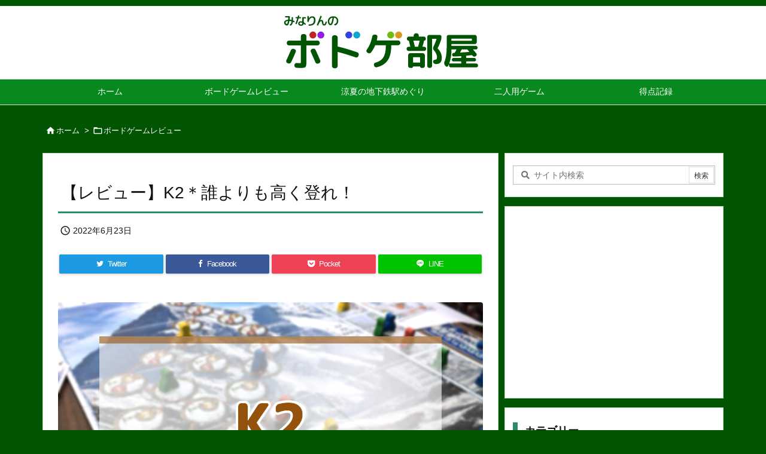

--- FILE ---
content_type: text/html; charset=utf-8
request_url: https://www.google.com/recaptcha/api2/aframe
body_size: 267
content:
<!DOCTYPE HTML><html><head><meta http-equiv="content-type" content="text/html; charset=UTF-8"></head><body><script nonce="jnXL9Ix1SIX5MyHF2-a4hw">/** Anti-fraud and anti-abuse applications only. See google.com/recaptcha */ try{var clients={'sodar':'https://pagead2.googlesyndication.com/pagead/sodar?'};window.addEventListener("message",function(a){try{if(a.source===window.parent){var b=JSON.parse(a.data);var c=clients[b['id']];if(c){var d=document.createElement('img');d.src=c+b['params']+'&rc='+(localStorage.getItem("rc::a")?sessionStorage.getItem("rc::b"):"");window.document.body.appendChild(d);sessionStorage.setItem("rc::e",parseInt(sessionStorage.getItem("rc::e")||0)+1);localStorage.setItem("rc::h",'1766201232522');}}}catch(b){}});window.parent.postMessage("_grecaptcha_ready", "*");}catch(b){}</script></body></html>